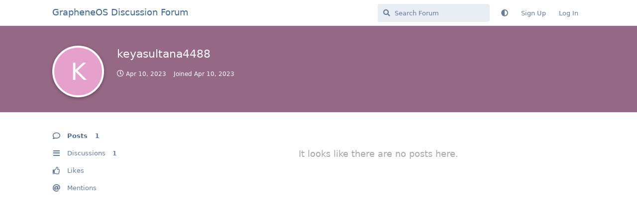

--- FILE ---
content_type: text/html; charset=utf-8
request_url: https://discuss.grapheneos.org/u/keyasultana4488
body_size: 2261
content:
<!doctype html>
<html  dir="ltr"        lang="en" >
    <head>
        <meta charset="utf-8">
        <title>keyasultana4488 - GrapheneOS Discussion Forum</title>

        <link rel="canonical" href="https://discuss.grapheneos.org/u/keyasultana4488">
<link rel="preload" href="https://discuss.grapheneos.org/assets/forum.js?v=32311a7f" as="script">
<link rel="preload" href="https://discuss.grapheneos.org/assets/forum-en.js?v=4759de39" as="script">
<link rel="preload" href="https://discuss.grapheneos.org/assets/fonts/fa-solid-900.woff2" as="font" type="font/woff2" crossorigin="">
<link rel="preload" href="https://discuss.grapheneos.org/assets/fonts/fa-regular-400.woff2" as="font" type="font/woff2" crossorigin="">
<meta name="viewport" content="width=device-width, initial-scale=1, maximum-scale=1, minimum-scale=1">
<meta name="description" content="GrapheneOS discussion forum">
<meta name="theme-color" content="#4D698E">
<meta name="color-scheme" content="light">
<link rel="stylesheet" media="not all and (prefers-color-scheme: dark)" class="nightmode-light" href="https://discuss.grapheneos.org/assets/forum.css?v=b1a7b699" />
<link rel="stylesheet" media="(prefers-color-scheme: dark)" class="nightmode-dark" href="https://discuss.grapheneos.org/assets/forum-dark.css?v=06072722" />

        <script>
            /* fof/nightmode workaround for browsers without (prefers-color-scheme) CSS media query support */
            if (!window.matchMedia('not all and (prefers-color-scheme), (prefers-color-scheme)').matches) {
                document.querySelector('link.nightmode-light').removeAttribute('media');
            }
        </script>
        

<meta name="msapplication-TileColor" content="#ffffff"/>
<meta name="twitter:site" content="@GrapheneOS"/>
<meta property="og:image" content="https://discuss.grapheneos.org/opengraph.png"/>
<meta property="og:image:width" content="512"/>
<meta property="og:image:height" content="512"/>
<meta property="og:image:alt" content="GrapheneOS logo"/>
<meta property="og:site_name" content="GrapheneOS Discussion Forum"/>
<link rel="icon" href="/favicon.ico"/>
<link rel="icon" sizes="any" type="image/svg+xml" href="/favicon.svg"/>
<link rel="mask-icon" href="/780febcc.mask-icon.svg" color="#1a1a1a"/>
<link rel="apple-touch-icon" href="/apple-touch-icon.png"/>
<link rel="manifest" href="/manifest.webmanifest"/>
            
    </head>

    <body>
        <div id="app" class="App">

    <div id="app-navigation" class="App-navigation"></div>

    <div id="drawer" class="App-drawer">

        <header id="header" class="App-header">
            <div id="header-navigation" class="Header-navigation"></div>
            <div class="container">
                <div class="Header-title">
                    <a href="https://discuss.grapheneos.org" id="home-link">
                                                    GrapheneOS Discussion Forum
                                            </a>
                </div>
                <div id="header-primary" class="Header-primary"></div>
                <div id="header-secondary" class="Header-secondary"></div>
            </div>
        </header>

    </div>

    <main class="App-content">
        <div id="content"></div>

        <div id="flarum-loading" style="display: none">
    Loading...
</div>

<noscript>
    <div class="Alert">
        <div class="container">
            This site is best viewed in a modern browser with JavaScript enabled.
        </div>
    </div>
</noscript>

<div id="flarum-loading-error" style="display: none">
    <div class="Alert">
        <div class="container">
            Something went wrong while trying to load the full version of this site. Try hard-refreshing this page to fix the error.
        </div>
    </div>
</div>

<noscript id="flarum-content">
    
</noscript>


        <div class="App-composer">
            <div class="container">
                <div id="composer"></div>
            </div>
        </div>
    </main>

</div>




        <div id="modal"></div>
        <div id="alerts"></div>

        <script>
            document.getElementById('flarum-loading').style.display = 'block';
            var flarum = {extensions: {}};
        </script>

        <script src="https://discuss.grapheneos.org/assets/forum.js?v=32311a7f"></script>
<script src="https://discuss.grapheneos.org/assets/forum-en.js?v=4759de39"></script>

        <script id="flarum-json-payload" type="application/json">{"fof-nightmode.assets.day":"https:\/\/discuss.grapheneos.org\/assets\/forum.css?v=b1a7b699","fof-nightmode.assets.night":"https:\/\/discuss.grapheneos.org\/assets\/forum-dark.css?v=06072722","resources":[{"type":"forums","id":"1","attributes":{"title":"GrapheneOS Discussion Forum","description":"GrapheneOS discussion forum","showLanguageSelector":true,"baseUrl":"https:\/\/discuss.grapheneos.org","basePath":"","baseOrigin":"https:\/\/discuss.grapheneos.org","debug":false,"apiUrl":"https:\/\/discuss.grapheneos.org\/api","welcomeTitle":"Welcome to the GrapheneOS Discussion Forum","welcomeMessage":"Official forum for discussing GrapheneOS and related topics.","themePrimaryColor":"#4D698E","themeSecondaryColor":"#4D698E","logoUrl":null,"faviconUrl":null,"headerHtml":"","footerHtml":null,"allowSignUp":true,"defaultRoute":"\/all","canViewForum":true,"canStartDiscussion":false,"canSearchUsers":false,"canCreateAccessToken":false,"canModerateAccessTokens":false,"assetsBaseUrl":"https:\/\/discuss.grapheneos.org\/assets","canViewFlags":false,"guidelinesUrl":null,"canProcessErasureRequests":false,"erasureAnonymizationAllowed":true,"erasureDeletionAllowed":true,"canBypassTagCounts":false,"minPrimaryTags":"1","maxPrimaryTags":"1","minSecondaryTags":"0","maxSecondaryTags":"5","fof-user-bio.maxLength":200,"fof-user-bio.maxLines":0,"fofNightMode_autoUnsupportedFallback":1,"fofNightMode.showThemeToggleOnHeaderAlways":true,"fof-nightmode.default_theme":0,"fofNightMode.showThemeToggleInSolid":true,"allowUsernameMentionFormat":true},"relationships":{"groups":{"data":[{"type":"groups","id":"1"},{"type":"groups","id":"2"},{"type":"groups","id":"3"},{"type":"groups","id":"4"}]},"tags":{"data":[{"type":"tags","id":"1"},{"type":"tags","id":"3"},{"type":"tags","id":"4"},{"type":"tags","id":"26"},{"type":"tags","id":"43"},{"type":"tags","id":"50"},{"type":"tags","id":"27"},{"type":"tags","id":"23"},{"type":"tags","id":"28"},{"type":"tags","id":"33"}]}}},{"type":"groups","id":"1","attributes":{"nameSingular":"Admin","namePlural":"Admins","color":"#B72A2A","icon":"fas fa-wrench","isHidden":0}},{"type":"groups","id":"2","attributes":{"nameSingular":"Guest","namePlural":"Guests","color":null,"icon":null,"isHidden":0}},{"type":"groups","id":"3","attributes":{"nameSingular":"Member","namePlural":"Members","color":null,"icon":null,"isHidden":0}},{"type":"groups","id":"4","attributes":{"nameSingular":"Mod","namePlural":"Mods","color":"#80349E","icon":"fas fa-bolt","isHidden":0}},{"type":"tags","id":"1","attributes":{"name":"General","description":"","slug":"general","color":"#c7c7c7","backgroundUrl":null,"backgroundMode":null,"icon":"","discussionCount":11548,"position":0,"defaultSort":null,"isChild":false,"isHidden":false,"lastPostedAt":"2026-01-20T10:57:21+00:00","canStartDiscussion":false,"canAddToDiscussion":false}},{"type":"tags","id":"3","attributes":{"name":"Off Topic","description":"","slug":"off-topic","color":"#c55bec","backgroundUrl":null,"backgroundMode":null,"icon":"","discussionCount":4735,"position":1,"defaultSort":null,"isChild":false,"isHidden":false,"lastPostedAt":"2026-01-20T09:16:16+00:00","canStartDiscussion":false,"canAddToDiscussion":false}},{"type":"tags","id":"4","attributes":{"name":"Development","description":"","slug":"development","color":"#2e52e0","backgroundUrl":null,"backgroundMode":null,"icon":"","discussionCount":478,"position":2,"defaultSort":null,"isChild":false,"isHidden":false,"lastPostedAt":"2026-01-19T21:21:32+00:00","canStartDiscussion":false,"canAddToDiscussion":false}},{"type":"tags","id":"26","attributes":{"name":"Announcements","description":"","slug":"announcements","color":"#f00a0a","backgroundUrl":null,"backgroundMode":null,"icon":"","discussionCount":796,"position":3,"defaultSort":null,"isChild":false,"isHidden":false,"lastPostedAt":"2026-01-20T02:42:28+00:00","canStartDiscussion":false,"canAddToDiscussion":false}},{"type":"tags","id":"43","attributes":{"name":"Third party apps and services","description":"","slug":"third-party-apps-and-services","color":"#994ce6","backgroundUrl":null,"backgroundMode":null,"icon":"","discussionCount":2844,"position":4,"defaultSort":null,"isChild":false,"isHidden":false,"lastPostedAt":"2026-01-20T10:26:00+00:00","canStartDiscussion":false,"canAddToDiscussion":false}},{"type":"tags","id":"50","attributes":{"name":"Spam","description":"For internal use to hide removed spam from all discussions for moderators.","slug":"spam","color":"#6f492f","backgroundUrl":null,"backgroundMode":null,"icon":"","discussionCount":856,"position":5,"defaultSort":null,"isChild":false,"isHidden":true,"lastPostedAt":"2026-01-11T12:09:42+00:00","canStartDiscussion":false,"canAddToDiscussion":false}},{"type":"tags","id":"27","attributes":{"name":"Solved","description":"","slug":"solved","color":"#2fac16","backgroundUrl":null,"backgroundMode":null,"icon":"","discussionCount":3232,"position":null,"defaultSort":null,"isChild":false,"isHidden":false,"lastPostedAt":"2026-01-19T18:28:13+00:00","canStartDiscussion":false,"canAddToDiscussion":false}},{"type":"tags","id":"23","attributes":{"name":"Pixel 6a","description":"","slug":"pixel-6a","color":"#7659e8","backgroundUrl":null,"backgroundMode":null,"icon":"","discussionCount":1067,"position":null,"defaultSort":null,"isChild":false,"isHidden":false,"lastPostedAt":"2026-01-20T09:36:26+00:00","canStartDiscussion":false,"canAddToDiscussion":false}},{"type":"tags","id":"28","attributes":{"name":"Pixel 7","description":"","slug":"pixel-7","color":"#7659e8","backgroundUrl":null,"backgroundMode":null,"icon":"","discussionCount":838,"position":null,"defaultSort":null,"isChild":false,"isHidden":false,"lastPostedAt":"2026-01-19T17:32:25+00:00","canStartDiscussion":false,"canAddToDiscussion":false}},{"type":"tags","id":"33","attributes":{"name":"Pixel 8","description":"","slug":"pixel-8","color":"#7659e8","backgroundUrl":null,"backgroundMode":null,"icon":"","discussionCount":697,"position":null,"defaultSort":null,"isChild":false,"isHidden":false,"lastPostedAt":"2026-01-20T09:26:32+00:00","canStartDiscussion":false,"canAddToDiscussion":false}}],"session":{"userId":0,"csrfToken":"0G8OdpasAeYf8HvoL7nKaDgVVY5Zyd2z1b2uSvG3"},"locales":{"en":"English"},"locale":"en","apiDocument":{"data":{"type":"users","id":"3626","attributes":{"username":"keyasultana4488","displayName":"keyasultana4488","avatarUrl":null,"slug":"keyasultana4488","joinTime":"2023-04-10T03:17:44+00:00","discussionCount":1,"commentCount":1,"canEdit":false,"canEditCredentials":false,"canEditGroups":false,"canDelete":false,"lastSeenAt":"2023-04-10T03:43:47+00:00","anonymized":false,"canModerateExports":false,"canSuspend":false,"canSpamblock":false},"relationships":{"groups":{"data":[]}}}}}</script>

        <script>
            const data = JSON.parse(document.getElementById('flarum-json-payload').textContent);
            document.getElementById('flarum-loading').style.display = 'none';

            try {
                flarum.core.app.load(data);
                flarum.core.app.bootExtensions(flarum.extensions);
                flarum.core.app.boot();
            } catch (e) {
                var error = document.getElementById('flarum-loading-error');
                error.innerHTML += document.getElementById('flarum-content').textContent;
                error.style.display = 'block';
                throw e;
            }
        </script>

        
    </body>
</html>
